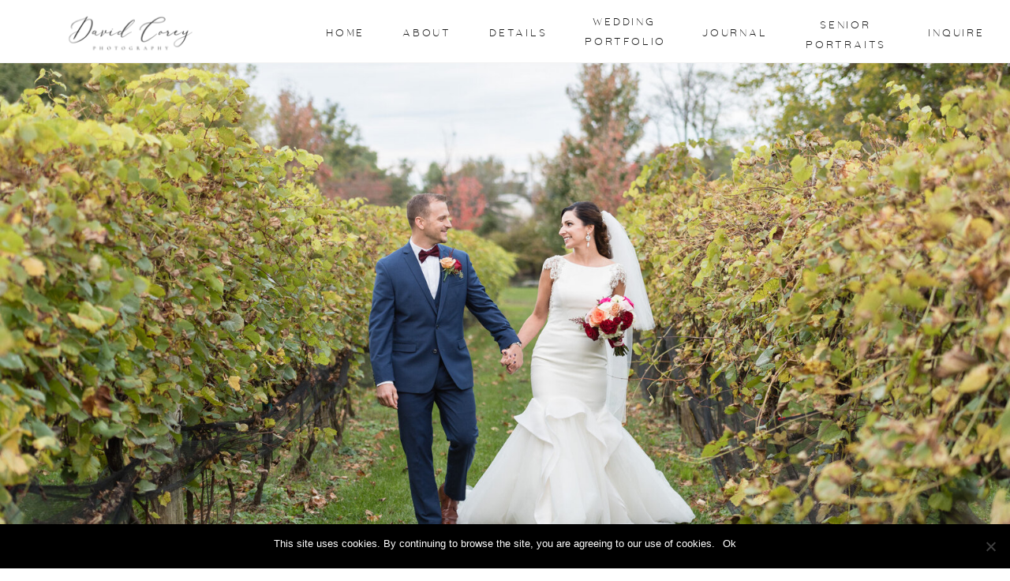

--- FILE ---
content_type: text/html; charset=UTF-8
request_url: https://www.davidcoreyphotography.com/tag/hale-farm-wedding/
body_size: 14569
content:
<!DOCTYPE html>
<html lang="en-US" class="d">
<head>
<link rel="stylesheet" type="text/css" href="//lib.showit.co/engine/2.4.0/showit.css" />
<meta name='robots' content='index, follow, max-image-preview:large, max-snippet:-1, max-video-preview:-1' />

	<!-- This site is optimized with the Yoast SEO plugin v24.6 - https://yoast.com/wordpress/plugins/seo/ -->
	<title>Hale Farm Wedding Archives | Akron Wedding Photographer | David Corey Photography | Canton &amp; Cleveland Wedding Photographers</title>
	<link rel="canonical" href="https://www.davidcoreyphotography.com/tag/hale-farm-wedding/" />
	<meta property="og:locale" content="en_US" />
	<meta property="og:type" content="article" />
	<meta property="og:title" content="Hale Farm Wedding Archives | Akron Wedding Photographer | David Corey Photography | Canton &amp; Cleveland Wedding Photographers" />
	<meta property="og:url" content="https://www.davidcoreyphotography.com/tag/hale-farm-wedding/" />
	<meta property="og:site_name" content="Akron Wedding Photographer | David Corey Photography | Canton &amp; Cleveland Wedding Photographers" />
	<meta name="twitter:card" content="summary_large_image" />
	<script type="application/ld+json" class="yoast-schema-graph">{"@context":"https://schema.org","@graph":[{"@type":"CollectionPage","@id":"https://www.davidcoreyphotography.com/tag/hale-farm-wedding/","url":"https://www.davidcoreyphotography.com/tag/hale-farm-wedding/","name":"Hale Farm Wedding Archives | Akron Wedding Photographer | David Corey Photography | Canton &amp; Cleveland Wedding Photographers","isPartOf":{"@id":"https://www.davidcoreyphotography.com/#website"},"primaryImageOfPage":{"@id":"https://www.davidcoreyphotography.com/tag/hale-farm-wedding/#primaryimage"},"image":{"@id":"https://www.davidcoreyphotography.com/tag/hale-farm-wedding/#primaryimage"},"thumbnailUrl":"https://www.davidcoreyphotography.com/wp-content/uploads/2016/12/DCP1136-cover-jpg.jpg","breadcrumb":{"@id":"https://www.davidcoreyphotography.com/tag/hale-farm-wedding/#breadcrumb"},"inLanguage":"en-US"},{"@type":"ImageObject","inLanguage":"en-US","@id":"https://www.davidcoreyphotography.com/tag/hale-farm-wedding/#primaryimage","url":"https://www.davidcoreyphotography.com/wp-content/uploads/2016/12/DCP1136-cover-jpg.jpg","contentUrl":"https://www.davidcoreyphotography.com/wp-content/uploads/2016/12/DCP1136-cover-jpg.jpg","width":434,"height":290,"caption":"Hale Farm Wedding"},{"@type":"BreadcrumbList","@id":"https://www.davidcoreyphotography.com/tag/hale-farm-wedding/#breadcrumb","itemListElement":[{"@type":"ListItem","position":1,"name":"Home","item":"https://www.davidcoreyphotography.com/"},{"@type":"ListItem","position":2,"name":"Hale Farm Wedding"}]},{"@type":"WebSite","@id":"https://www.davidcoreyphotography.com/#website","url":"https://www.davidcoreyphotography.com/","name":"Akron Wedding Photographer | David Corey Photography | Canton & Cleveland Wedding Photographers","description":"David Corey is a Professional Wedding &amp; Portrait Photographer located in Akron, Ohio.","publisher":{"@id":"https://www.davidcoreyphotography.com/#organization"},"potentialAction":[{"@type":"SearchAction","target":{"@type":"EntryPoint","urlTemplate":"https://www.davidcoreyphotography.com/?s={search_term_string}"},"query-input":{"@type":"PropertyValueSpecification","valueRequired":true,"valueName":"search_term_string"}}],"inLanguage":"en-US"},{"@type":"Organization","@id":"https://www.davidcoreyphotography.com/#organization","name":"Akron Wedding Photographer | David Corey Photography | Canton & Cleveland Wedding Photographers","url":"https://www.davidcoreyphotography.com/","logo":{"@type":"ImageObject","inLanguage":"en-US","@id":"https://www.davidcoreyphotography.com/#/schema/logo/image/","url":"https://www.davidcoreyphotography.com/wp-content/uploads/2025/06/David-Corey-Photography_High.jpg","contentUrl":"https://www.davidcoreyphotography.com/wp-content/uploads/2025/06/David-Corey-Photography_High.jpg","width":860,"height":861,"caption":"Akron Wedding Photographer | David Corey Photography | Canton & Cleveland Wedding Photographers"},"image":{"@id":"https://www.davidcoreyphotography.com/#/schema/logo/image/"},"sameAs":["https://www.facebook.com/DavidCoreyPhotography"]}]}</script>
	<!-- / Yoast SEO plugin. -->


<link rel="alternate" type="application/rss+xml" title="Akron Wedding Photographer | David Corey Photography | Canton &amp; Cleveland Wedding Photographers &raquo; Feed" href="https://www.davidcoreyphotography.com/feed/" />
<link rel="alternate" type="application/rss+xml" title="Akron Wedding Photographer | David Corey Photography | Canton &amp; Cleveland Wedding Photographers &raquo; Comments Feed" href="https://www.davidcoreyphotography.com/comments/feed/" />
<link rel="alternate" type="application/rss+xml" title="Akron Wedding Photographer | David Corey Photography | Canton &amp; Cleveland Wedding Photographers &raquo; Hale Farm Wedding Tag Feed" href="https://www.davidcoreyphotography.com/tag/hale-farm-wedding/feed/" />
<script type="text/javascript">
/* <![CDATA[ */
window._wpemojiSettings = {"baseUrl":"https:\/\/s.w.org\/images\/core\/emoji\/16.0.1\/72x72\/","ext":".png","svgUrl":"https:\/\/s.w.org\/images\/core\/emoji\/16.0.1\/svg\/","svgExt":".svg","source":{"concatemoji":"https:\/\/www.davidcoreyphotography.com\/wp-includes\/js\/wp-emoji-release.min.js?ver=6.8.3"}};
/*! This file is auto-generated */
!function(s,n){var o,i,e;function c(e){try{var t={supportTests:e,timestamp:(new Date).valueOf()};sessionStorage.setItem(o,JSON.stringify(t))}catch(e){}}function p(e,t,n){e.clearRect(0,0,e.canvas.width,e.canvas.height),e.fillText(t,0,0);var t=new Uint32Array(e.getImageData(0,0,e.canvas.width,e.canvas.height).data),a=(e.clearRect(0,0,e.canvas.width,e.canvas.height),e.fillText(n,0,0),new Uint32Array(e.getImageData(0,0,e.canvas.width,e.canvas.height).data));return t.every(function(e,t){return e===a[t]})}function u(e,t){e.clearRect(0,0,e.canvas.width,e.canvas.height),e.fillText(t,0,0);for(var n=e.getImageData(16,16,1,1),a=0;a<n.data.length;a++)if(0!==n.data[a])return!1;return!0}function f(e,t,n,a){switch(t){case"flag":return n(e,"\ud83c\udff3\ufe0f\u200d\u26a7\ufe0f","\ud83c\udff3\ufe0f\u200b\u26a7\ufe0f")?!1:!n(e,"\ud83c\udde8\ud83c\uddf6","\ud83c\udde8\u200b\ud83c\uddf6")&&!n(e,"\ud83c\udff4\udb40\udc67\udb40\udc62\udb40\udc65\udb40\udc6e\udb40\udc67\udb40\udc7f","\ud83c\udff4\u200b\udb40\udc67\u200b\udb40\udc62\u200b\udb40\udc65\u200b\udb40\udc6e\u200b\udb40\udc67\u200b\udb40\udc7f");case"emoji":return!a(e,"\ud83e\udedf")}return!1}function g(e,t,n,a){var r="undefined"!=typeof WorkerGlobalScope&&self instanceof WorkerGlobalScope?new OffscreenCanvas(300,150):s.createElement("canvas"),o=r.getContext("2d",{willReadFrequently:!0}),i=(o.textBaseline="top",o.font="600 32px Arial",{});return e.forEach(function(e){i[e]=t(o,e,n,a)}),i}function t(e){var t=s.createElement("script");t.src=e,t.defer=!0,s.head.appendChild(t)}"undefined"!=typeof Promise&&(o="wpEmojiSettingsSupports",i=["flag","emoji"],n.supports={everything:!0,everythingExceptFlag:!0},e=new Promise(function(e){s.addEventListener("DOMContentLoaded",e,{once:!0})}),new Promise(function(t){var n=function(){try{var e=JSON.parse(sessionStorage.getItem(o));if("object"==typeof e&&"number"==typeof e.timestamp&&(new Date).valueOf()<e.timestamp+604800&&"object"==typeof e.supportTests)return e.supportTests}catch(e){}return null}();if(!n){if("undefined"!=typeof Worker&&"undefined"!=typeof OffscreenCanvas&&"undefined"!=typeof URL&&URL.createObjectURL&&"undefined"!=typeof Blob)try{var e="postMessage("+g.toString()+"("+[JSON.stringify(i),f.toString(),p.toString(),u.toString()].join(",")+"));",a=new Blob([e],{type:"text/javascript"}),r=new Worker(URL.createObjectURL(a),{name:"wpTestEmojiSupports"});return void(r.onmessage=function(e){c(n=e.data),r.terminate(),t(n)})}catch(e){}c(n=g(i,f,p,u))}t(n)}).then(function(e){for(var t in e)n.supports[t]=e[t],n.supports.everything=n.supports.everything&&n.supports[t],"flag"!==t&&(n.supports.everythingExceptFlag=n.supports.everythingExceptFlag&&n.supports[t]);n.supports.everythingExceptFlag=n.supports.everythingExceptFlag&&!n.supports.flag,n.DOMReady=!1,n.readyCallback=function(){n.DOMReady=!0}}).then(function(){return e}).then(function(){var e;n.supports.everything||(n.readyCallback(),(e=n.source||{}).concatemoji?t(e.concatemoji):e.wpemoji&&e.twemoji&&(t(e.twemoji),t(e.wpemoji)))}))}((window,document),window._wpemojiSettings);
/* ]]> */
</script>
<style id='wp-emoji-styles-inline-css' type='text/css'>

	img.wp-smiley, img.emoji {
		display: inline !important;
		border: none !important;
		box-shadow: none !important;
		height: 1em !important;
		width: 1em !important;
		margin: 0 0.07em !important;
		vertical-align: -0.1em !important;
		background: none !important;
		padding: 0 !important;
	}
</style>
<link rel='stylesheet' id='wp-block-library-css' href='https://www.davidcoreyphotography.com/wp-includes/css/dist/block-library/style.min.css?ver=6.8.3' type='text/css' media='all' />
<style id='classic-theme-styles-inline-css' type='text/css'>
/*! This file is auto-generated */
.wp-block-button__link{color:#fff;background-color:#32373c;border-radius:9999px;box-shadow:none;text-decoration:none;padding:calc(.667em + 2px) calc(1.333em + 2px);font-size:1.125em}.wp-block-file__button{background:#32373c;color:#fff;text-decoration:none}
</style>
<style id='global-styles-inline-css' type='text/css'>
:root{--wp--preset--aspect-ratio--square: 1;--wp--preset--aspect-ratio--4-3: 4/3;--wp--preset--aspect-ratio--3-4: 3/4;--wp--preset--aspect-ratio--3-2: 3/2;--wp--preset--aspect-ratio--2-3: 2/3;--wp--preset--aspect-ratio--16-9: 16/9;--wp--preset--aspect-ratio--9-16: 9/16;--wp--preset--color--black: #000000;--wp--preset--color--cyan-bluish-gray: #abb8c3;--wp--preset--color--white: #ffffff;--wp--preset--color--pale-pink: #f78da7;--wp--preset--color--vivid-red: #cf2e2e;--wp--preset--color--luminous-vivid-orange: #ff6900;--wp--preset--color--luminous-vivid-amber: #fcb900;--wp--preset--color--light-green-cyan: #7bdcb5;--wp--preset--color--vivid-green-cyan: #00d084;--wp--preset--color--pale-cyan-blue: #8ed1fc;--wp--preset--color--vivid-cyan-blue: #0693e3;--wp--preset--color--vivid-purple: #9b51e0;--wp--preset--gradient--vivid-cyan-blue-to-vivid-purple: linear-gradient(135deg,rgba(6,147,227,1) 0%,rgb(155,81,224) 100%);--wp--preset--gradient--light-green-cyan-to-vivid-green-cyan: linear-gradient(135deg,rgb(122,220,180) 0%,rgb(0,208,130) 100%);--wp--preset--gradient--luminous-vivid-amber-to-luminous-vivid-orange: linear-gradient(135deg,rgba(252,185,0,1) 0%,rgba(255,105,0,1) 100%);--wp--preset--gradient--luminous-vivid-orange-to-vivid-red: linear-gradient(135deg,rgba(255,105,0,1) 0%,rgb(207,46,46) 100%);--wp--preset--gradient--very-light-gray-to-cyan-bluish-gray: linear-gradient(135deg,rgb(238,238,238) 0%,rgb(169,184,195) 100%);--wp--preset--gradient--cool-to-warm-spectrum: linear-gradient(135deg,rgb(74,234,220) 0%,rgb(151,120,209) 20%,rgb(207,42,186) 40%,rgb(238,44,130) 60%,rgb(251,105,98) 80%,rgb(254,248,76) 100%);--wp--preset--gradient--blush-light-purple: linear-gradient(135deg,rgb(255,206,236) 0%,rgb(152,150,240) 100%);--wp--preset--gradient--blush-bordeaux: linear-gradient(135deg,rgb(254,205,165) 0%,rgb(254,45,45) 50%,rgb(107,0,62) 100%);--wp--preset--gradient--luminous-dusk: linear-gradient(135deg,rgb(255,203,112) 0%,rgb(199,81,192) 50%,rgb(65,88,208) 100%);--wp--preset--gradient--pale-ocean: linear-gradient(135deg,rgb(255,245,203) 0%,rgb(182,227,212) 50%,rgb(51,167,181) 100%);--wp--preset--gradient--electric-grass: linear-gradient(135deg,rgb(202,248,128) 0%,rgb(113,206,126) 100%);--wp--preset--gradient--midnight: linear-gradient(135deg,rgb(2,3,129) 0%,rgb(40,116,252) 100%);--wp--preset--font-size--small: 13px;--wp--preset--font-size--medium: 20px;--wp--preset--font-size--large: 36px;--wp--preset--font-size--x-large: 42px;--wp--preset--spacing--20: 0.44rem;--wp--preset--spacing--30: 0.67rem;--wp--preset--spacing--40: 1rem;--wp--preset--spacing--50: 1.5rem;--wp--preset--spacing--60: 2.25rem;--wp--preset--spacing--70: 3.38rem;--wp--preset--spacing--80: 5.06rem;--wp--preset--shadow--natural: 6px 6px 9px rgba(0, 0, 0, 0.2);--wp--preset--shadow--deep: 12px 12px 50px rgba(0, 0, 0, 0.4);--wp--preset--shadow--sharp: 6px 6px 0px rgba(0, 0, 0, 0.2);--wp--preset--shadow--outlined: 6px 6px 0px -3px rgba(255, 255, 255, 1), 6px 6px rgba(0, 0, 0, 1);--wp--preset--shadow--crisp: 6px 6px 0px rgba(0, 0, 0, 1);}:where(.is-layout-flex){gap: 0.5em;}:where(.is-layout-grid){gap: 0.5em;}body .is-layout-flex{display: flex;}.is-layout-flex{flex-wrap: wrap;align-items: center;}.is-layout-flex > :is(*, div){margin: 0;}body .is-layout-grid{display: grid;}.is-layout-grid > :is(*, div){margin: 0;}:where(.wp-block-columns.is-layout-flex){gap: 2em;}:where(.wp-block-columns.is-layout-grid){gap: 2em;}:where(.wp-block-post-template.is-layout-flex){gap: 1.25em;}:where(.wp-block-post-template.is-layout-grid){gap: 1.25em;}.has-black-color{color: var(--wp--preset--color--black) !important;}.has-cyan-bluish-gray-color{color: var(--wp--preset--color--cyan-bluish-gray) !important;}.has-white-color{color: var(--wp--preset--color--white) !important;}.has-pale-pink-color{color: var(--wp--preset--color--pale-pink) !important;}.has-vivid-red-color{color: var(--wp--preset--color--vivid-red) !important;}.has-luminous-vivid-orange-color{color: var(--wp--preset--color--luminous-vivid-orange) !important;}.has-luminous-vivid-amber-color{color: var(--wp--preset--color--luminous-vivid-amber) !important;}.has-light-green-cyan-color{color: var(--wp--preset--color--light-green-cyan) !important;}.has-vivid-green-cyan-color{color: var(--wp--preset--color--vivid-green-cyan) !important;}.has-pale-cyan-blue-color{color: var(--wp--preset--color--pale-cyan-blue) !important;}.has-vivid-cyan-blue-color{color: var(--wp--preset--color--vivid-cyan-blue) !important;}.has-vivid-purple-color{color: var(--wp--preset--color--vivid-purple) !important;}.has-black-background-color{background-color: var(--wp--preset--color--black) !important;}.has-cyan-bluish-gray-background-color{background-color: var(--wp--preset--color--cyan-bluish-gray) !important;}.has-white-background-color{background-color: var(--wp--preset--color--white) !important;}.has-pale-pink-background-color{background-color: var(--wp--preset--color--pale-pink) !important;}.has-vivid-red-background-color{background-color: var(--wp--preset--color--vivid-red) !important;}.has-luminous-vivid-orange-background-color{background-color: var(--wp--preset--color--luminous-vivid-orange) !important;}.has-luminous-vivid-amber-background-color{background-color: var(--wp--preset--color--luminous-vivid-amber) !important;}.has-light-green-cyan-background-color{background-color: var(--wp--preset--color--light-green-cyan) !important;}.has-vivid-green-cyan-background-color{background-color: var(--wp--preset--color--vivid-green-cyan) !important;}.has-pale-cyan-blue-background-color{background-color: var(--wp--preset--color--pale-cyan-blue) !important;}.has-vivid-cyan-blue-background-color{background-color: var(--wp--preset--color--vivid-cyan-blue) !important;}.has-vivid-purple-background-color{background-color: var(--wp--preset--color--vivid-purple) !important;}.has-black-border-color{border-color: var(--wp--preset--color--black) !important;}.has-cyan-bluish-gray-border-color{border-color: var(--wp--preset--color--cyan-bluish-gray) !important;}.has-white-border-color{border-color: var(--wp--preset--color--white) !important;}.has-pale-pink-border-color{border-color: var(--wp--preset--color--pale-pink) !important;}.has-vivid-red-border-color{border-color: var(--wp--preset--color--vivid-red) !important;}.has-luminous-vivid-orange-border-color{border-color: var(--wp--preset--color--luminous-vivid-orange) !important;}.has-luminous-vivid-amber-border-color{border-color: var(--wp--preset--color--luminous-vivid-amber) !important;}.has-light-green-cyan-border-color{border-color: var(--wp--preset--color--light-green-cyan) !important;}.has-vivid-green-cyan-border-color{border-color: var(--wp--preset--color--vivid-green-cyan) !important;}.has-pale-cyan-blue-border-color{border-color: var(--wp--preset--color--pale-cyan-blue) !important;}.has-vivid-cyan-blue-border-color{border-color: var(--wp--preset--color--vivid-cyan-blue) !important;}.has-vivid-purple-border-color{border-color: var(--wp--preset--color--vivid-purple) !important;}.has-vivid-cyan-blue-to-vivid-purple-gradient-background{background: var(--wp--preset--gradient--vivid-cyan-blue-to-vivid-purple) !important;}.has-light-green-cyan-to-vivid-green-cyan-gradient-background{background: var(--wp--preset--gradient--light-green-cyan-to-vivid-green-cyan) !important;}.has-luminous-vivid-amber-to-luminous-vivid-orange-gradient-background{background: var(--wp--preset--gradient--luminous-vivid-amber-to-luminous-vivid-orange) !important;}.has-luminous-vivid-orange-to-vivid-red-gradient-background{background: var(--wp--preset--gradient--luminous-vivid-orange-to-vivid-red) !important;}.has-very-light-gray-to-cyan-bluish-gray-gradient-background{background: var(--wp--preset--gradient--very-light-gray-to-cyan-bluish-gray) !important;}.has-cool-to-warm-spectrum-gradient-background{background: var(--wp--preset--gradient--cool-to-warm-spectrum) !important;}.has-blush-light-purple-gradient-background{background: var(--wp--preset--gradient--blush-light-purple) !important;}.has-blush-bordeaux-gradient-background{background: var(--wp--preset--gradient--blush-bordeaux) !important;}.has-luminous-dusk-gradient-background{background: var(--wp--preset--gradient--luminous-dusk) !important;}.has-pale-ocean-gradient-background{background: var(--wp--preset--gradient--pale-ocean) !important;}.has-electric-grass-gradient-background{background: var(--wp--preset--gradient--electric-grass) !important;}.has-midnight-gradient-background{background: var(--wp--preset--gradient--midnight) !important;}.has-small-font-size{font-size: var(--wp--preset--font-size--small) !important;}.has-medium-font-size{font-size: var(--wp--preset--font-size--medium) !important;}.has-large-font-size{font-size: var(--wp--preset--font-size--large) !important;}.has-x-large-font-size{font-size: var(--wp--preset--font-size--x-large) !important;}
:where(.wp-block-post-template.is-layout-flex){gap: 1.25em;}:where(.wp-block-post-template.is-layout-grid){gap: 1.25em;}
:where(.wp-block-columns.is-layout-flex){gap: 2em;}:where(.wp-block-columns.is-layout-grid){gap: 2em;}
:root :where(.wp-block-pullquote){font-size: 1.5em;line-height: 1.6;}
</style>
<link rel='stylesheet' id='cookie-notice-front-css' href='https://www.davidcoreyphotography.com/wp-content/plugins/cookie-notice/css/front.min.css?ver=2.5.5' type='text/css' media='all' />
<style id='akismet-widget-style-inline-css' type='text/css'>

			.a-stats {
				--akismet-color-mid-green: #357b49;
				--akismet-color-white: #fff;
				--akismet-color-light-grey: #f6f7f7;

				max-width: 350px;
				width: auto;
			}

			.a-stats * {
				all: unset;
				box-sizing: border-box;
			}

			.a-stats strong {
				font-weight: 600;
			}

			.a-stats a.a-stats__link,
			.a-stats a.a-stats__link:visited,
			.a-stats a.a-stats__link:active {
				background: var(--akismet-color-mid-green);
				border: none;
				box-shadow: none;
				border-radius: 8px;
				color: var(--akismet-color-white);
				cursor: pointer;
				display: block;
				font-family: -apple-system, BlinkMacSystemFont, 'Segoe UI', 'Roboto', 'Oxygen-Sans', 'Ubuntu', 'Cantarell', 'Helvetica Neue', sans-serif;
				font-weight: 500;
				padding: 12px;
				text-align: center;
				text-decoration: none;
				transition: all 0.2s ease;
			}

			/* Extra specificity to deal with TwentyTwentyOne focus style */
			.widget .a-stats a.a-stats__link:focus {
				background: var(--akismet-color-mid-green);
				color: var(--akismet-color-white);
				text-decoration: none;
			}

			.a-stats a.a-stats__link:hover {
				filter: brightness(110%);
				box-shadow: 0 4px 12px rgba(0, 0, 0, 0.06), 0 0 2px rgba(0, 0, 0, 0.16);
			}

			.a-stats .count {
				color: var(--akismet-color-white);
				display: block;
				font-size: 1.5em;
				line-height: 1.4;
				padding: 0 13px;
				white-space: nowrap;
			}
		
</style>
<link rel='stylesheet' id='pub-style-css' href='https://www.davidcoreyphotography.com/wp-content/themes/showit/pubs/izgvh4sesqmfy7afpvyetg/20250716033654Sv73bzy/assets/pub.css?ver=1752637020' type='text/css' media='all' />
<script type="text/javascript" src="https://www.davidcoreyphotography.com/wp-includes/js/jquery/jquery.min.js?ver=3.7.1" id="jquery-core-js"></script>
<script type="text/javascript" id="jquery-core-js-after">
/* <![CDATA[ */
$ = jQuery;
/* ]]> */
</script>
<script type="text/javascript" src="https://www.davidcoreyphotography.com/wp-includes/js/jquery/jquery-migrate.min.js?ver=3.4.1" id="jquery-migrate-js"></script>
<script type="text/javascript" src="https://www.davidcoreyphotography.com/wp-content/plugins/disable-right-click-images/script.js?ver=1.0.1" id="disablerightclickimages-js"></script>
<script type="text/javascript" id="cookie-notice-front-js-before">
/* <![CDATA[ */
var cnArgs = {"ajaxUrl":"https:\/\/www.davidcoreyphotography.com\/wp-admin\/admin-ajax.php","nonce":"8ca072762f","hideEffect":"fade","position":"bottom","onScroll":false,"onScrollOffset":100,"onClick":false,"cookieName":"cookie_notice_accepted","cookieTime":2592000,"cookieTimeRejected":2592000,"globalCookie":false,"redirection":false,"cache":true,"revokeCookies":false,"revokeCookiesOpt":"automatic"};
/* ]]> */
</script>
<script type="text/javascript" src="https://www.davidcoreyphotography.com/wp-content/plugins/cookie-notice/js/front.min.js?ver=2.5.5" id="cookie-notice-front-js"></script>
<script type="text/javascript" src="https://www.davidcoreyphotography.com/wp-content/themes/showit/pubs/izgvh4sesqmfy7afpvyetg/20250716033654Sv73bzy/assets/pub.js?ver=1752637020" id="pub-script-js"></script>
<link rel="https://api.w.org/" href="https://www.davidcoreyphotography.com/wp-json/" /><link rel="alternate" title="JSON" type="application/json" href="https://www.davidcoreyphotography.com/wp-json/wp/v2/tags/247" /><link rel="EditURI" type="application/rsd+xml" title="RSD" href="https://www.davidcoreyphotography.com/xmlrpc.php?rsd" />

<meta charset="UTF-8" />
<meta name="viewport" content="width=device-width, initial-scale=1" />
<link rel="icon" type="image/png" href="//static.showit.co/200/kzL8t1lqSeqi0PR9xtlZuQ/131835/david_corey_photography_dc.png" />
<link rel="preconnect" href="https://static.showit.co" />

<link rel="preconnect" href="https://fonts.googleapis.com">
<link rel="preconnect" href="https://fonts.gstatic.com" crossorigin>
<link href="https://fonts.googleapis.com/css?family=Nunito+Sans:200" rel="stylesheet" type="text/css"/>
<style>
@font-face{font-family:Athena Light;src:url('//static.showit.co/file/cQlj-x1ITvSUhxm9pC_gGA/shared/athena-light-webfont.woff');}
@font-face{font-family:Goldenbook;src:url('//static.showit.co/file/4ZjrU_SVTj6ocZD3r7ehLQ/shared/goldenbook_light-webfont.woff');}
</style>
<script id="init_data" type="application/json">
{"mobile":{"w":320},"desktop":{"w":1200,"defaultTrIn":{"type":"fade"},"defaultTrOut":{"type":"fade"},"bgFillType":"color","bgColor":"#000000:0"},"sid":"izgvh4sesqmfy7afpvyetg","break":768,"assetURL":"//static.showit.co","contactFormId":"131835/256176","cfAction":"aHR0cHM6Ly9jbGllbnRzZXJ2aWNlLnNob3dpdC5jby9jb250YWN0Zm9ybQ==","sgAction":"aHR0cHM6Ly9jbGllbnRzZXJ2aWNlLnNob3dpdC5jby9zb2NpYWxncmlk","blockData":[{"slug":"header","visible":"a","states":[],"d":{"h":80,"w":1200,"locking":{"scrollOffset":1,"side":"st"},"bgFillType":"color","bgColor":"colors-6","bgMediaType":"none"},"m":{"h":70,"w":320,"locking":{"scrollOffset":1},"bgFillType":"color","bgColor":"colors-7","bgMediaType":"none"}},{"slug":"blog-cover-photo","visible":"a","states":[],"d":{"h":700,"w":1200,"aav":4,"stateTrIn":{"type":"none"},"stateTrOut":{"type":"none"},"bgFillType":"color","bgColor":"#000000:0","bgMediaType":"image","bgImage":{"key":"MPun6isnS7aSdotLGj29JA/131835/gervasi-canton-wedding-16.jpg","aspect_ratio":1.4979,"title":"Gervasi-Canton-Wedding-16","type":"asset"},"bgOpacity":100,"bgPos":"cm","bgScale":"cover","bgScroll":"p"},"m":{"h":199,"w":320,"aav":4,"bgFillType":"color","bgColor":"colors-7","bgMediaType":"image","bgImage":{"key":"MPun6isnS7aSdotLGj29JA/131835/gervasi-canton-wedding-16.jpg","aspect_ratio":1.4979,"title":"Gervasi-Canton-Wedding-16","type":"asset"},"bgOpacity":100,"bgPos":"cm","bgScale":"cover","bgScroll":"p"}},{"slug":"intro","visible":"d","states":[],"d":{"h":194,"w":1200,"bgFillType":"color","bgColor":"colors-5","bgMediaType":"none"},"m":{"h":165,"w":320,"bgFillType":"color","bgColor":"colors-5","bgMediaType":"none"}},{"slug":"post-layout-1","visible":"a","states":[{"d":{"bgFillType":"color","bgColor":"#000000:0","bgMediaType":"none"},"m":{"bgFillType":"color","bgColor":"#000000:0","bgMediaType":"none"},"slug":"view-1"},{"d":{"bgFillType":"color","bgColor":"#000000:0","bgMediaType":"none"},"m":{"bgFillType":"color","bgColor":"#000000:0","bgMediaType":"none"},"slug":"view-2"},{"d":{"bgFillType":"color","bgColor":"#000000:0","bgMediaType":"none"},"m":{"bgFillType":"color","bgColor":"#000000:0","bgMediaType":"none"},"slug":"view-3"}],"d":{"h":601,"w":1200,"locking":{"offset":100},"nature":"dH","bgFillType":"color","bgColor":"colors-5","bgMediaType":"none"},"m":{"h":951,"w":320,"nature":"dH","bgFillType":"color","bgColor":"colors-5","bgMediaType":"none"},"stateTrans":[{},{},{}]},{"slug":"end-post-loop","visible":"a","states":[],"d":{"h":1,"w":1200,"bgFillType":"color","bgColor":"colors-5","bgMediaType":"none"},"m":{"h":1,"w":320,"bgFillType":"color","bgColor":"colors-5","bgMediaType":"none"}},{"slug":"pagination","visible":"a","states":[],"d":{"h":125,"w":1200,"nature":"dH","bgFillType":"color","bgColor":"colors-5","bgMediaType":"none"},"m":{"h":83,"w":320,"nature":"dH","bgFillType":"color","bgColor":"colors-5","bgMediaType":"none"}},{"slug":"footer","visible":"a","states":[],"d":{"h":583,"w":1200,"bgFillType":"color","bgColor":"colors-7","bgMediaType":"none"},"m":{"h":765,"w":320,"bgFillType":"color","bgColor":"colors-7","bgMediaType":"none"}},{"slug":"mobile-nav","visible":"m","states":[],"d":{"h":200,"w":1200,"bgFillType":"color","bgColor":"colors-7","bgMediaType":"none"},"m":{"h":396,"w":320,"locking":{"side":"t"},"nature":"wH","bgFillType":"color","bgColor":"colors-7","bgMediaType":"none"}}],"elementData":[{"type":"simple","visible":"a","id":"header_0","blockId":"header","m":{"x":-2,"y":69,"w":325,"h":1,"a":0},"d":{"x":0,"y":79,"w":1200,"h":1,"a":0,"lockH":"s"}},{"type":"text","visible":"d","id":"header_1","blockId":"header","m":{"x":103,"y":20,"w":113.39999999999999,"h":21,"a":0},"d":{"x":1092,"y":29,"w":80,"h":23,"a":0,"lockH":"r"}},{"type":"text","visible":"d","id":"header_2","blockId":"header","m":{"x":103,"y":20,"w":113.39999999999999,"h":21,"a":0},"d":{"x":810,"y":29,"w":81,"h":23,"a":0,"lockH":"r"}},{"type":"text","visible":"d","id":"header_3","blockId":"header","m":{"x":103,"y":20,"w":113.39999999999999,"h":21,"a":0},"d":{"x":941,"y":19,"w":101,"h":43,"a":0,"lockH":"r"}},{"type":"text","visible":"d","id":"header_4","blockId":"header","m":{"x":113,"y":30,"w":113.39999999999999,"h":21,"a":0},"d":{"x":661,"y":15,"w":100,"h":51,"a":0,"lockH":"r"}},{"type":"text","visible":"d","id":"header_5","blockId":"header","m":{"x":103,"y":20,"w":113.39999999999999,"h":21,"a":0},"d":{"x":540,"y":29,"w":71,"h":23,"a":0,"lockH":"r"}},{"type":"text","visible":"d","id":"header_6","blockId":"header","m":{"x":103,"y":20,"w":113.39999999999999,"h":21,"a":0},"d":{"x":430,"y":29,"w":60,"h":23,"a":0,"lockH":"r"}},{"type":"text","visible":"d","id":"header_7","blockId":"header","m":{"x":103,"y":20,"w":113.39999999999999,"h":21,"a":0},"d":{"x":333,"y":29,"w":47,"h":23,"a":0,"lockH":"r"}},{"type":"icon","visible":"m","id":"header_8","blockId":"header","m":{"x":276,"y":25,"w":20,"h":20,"a":0},"d":{"x":1161,"y":37,"w":35,"h":35,"a":0},"pc":[{"type":"show","block":"mobile-nav"}]},{"type":"graphic","visible":"a","id":"header_9","blockId":"header","m":{"x":72,"y":14,"w":176,"h":49,"a":0},"d":{"x":70,"y":16,"w":194,"h":56,"a":0,"lockH":"l"},"c":{"key":"sbNbMINQSW2mSzI2SsevSQ/131835/david_corey_photography_3.png","aspect_ratio":2.875}},{"type":"simple","visible":"a","id":"intro_7","blockId":"intro","m":{"x":85,"y":154,"w":150,"h":1,"a":0},"d":{"x":500,"y":176,"w":200,"h":1,"a":0}},{"type":"text","visible":"a","id":"intro_8","blockId":"intro","m":{"x":27,"y":106,"w":267,"h":27,"a":0},"d":{"x":299,"y":120,"w":602,"h":27,"a":0}},{"type":"text","visible":"a","id":"intro_9","blockId":"intro","m":{"x":24,"y":70,"w":272,"h":26,"a":0},"d":{"x":221,"y":63,"w":758,"h":52,"a":0}},{"type":"simple","visible":"a","id":"intro_10","blockId":"intro","m":{"x":160,"y":0,"w":1,"h":62,"a":0},"d":{"x":600,"y":0,"w":1,"h":57,"a":0}},{"type":"text","visible":"a","id":"post-layout-1_view-1_0","blockId":"post-layout-1","m":{"x":37,"y":422,"w":244,"h":69,"a":0},"d":{"x":130,"y":494,"w":258,"h":72,"a":0}},{"type":"text","visible":"a","id":"post-layout-1_view-1_1","blockId":"post-layout-1","m":{"x":35,"y":395,"w":250,"h":19,"a":0},"d":{"x":125,"y":460,"w":269,"h":23,"a":0}},{"type":"graphic","visible":"a","id":"post-layout-1_view-1_2","blockId":"post-layout-1","m":{"x":37,"y":40,"w":246,"h":344,"a":0,"gs":{"p":105}},"d":{"x":125,"y":87,"w":269,"h":359,"a":0,"gs":{"t":"cover","p":105}},"c":{"key":"C_0vlOLGSnmPZhk08MH43w/131835/beautiful-summer-vineyard-wedding-19.jpg","aspect_ratio":0.66743}},{"type":"text","visible":"a","id":"post-layout-1_view-2_0","blockId":"post-layout-1","m":{"x":37,"y":888,"w":244,"h":69,"a":0},"d":{"x":471,"y":494,"w":258,"h":72,"a":0}},{"type":"text","visible":"a","id":"post-layout-1_view-2_1","blockId":"post-layout-1","m":{"x":35,"y":860,"w":250,"h":19,"a":0},"d":{"x":466,"y":460,"w":269,"h":23,"a":0}},{"type":"graphic","visible":"a","id":"post-layout-1_view-2_2","blockId":"post-layout-1","m":{"x":37,"y":505,"w":246,"h":344,"a":0,"gs":{"p":105}},"d":{"x":466,"y":87,"w":269,"h":359,"a":0,"gs":{"t":"cover","p":105}},"c":{"key":"Ol-9a40hSPCUUwzrIA43sQ/shared/am27.jpg","aspect_ratio":0.73597}},{"type":"text","visible":"a","id":"post-layout-1_view-3_0","blockId":"post-layout-1","m":{"x":37,"y":1362,"w":244,"h":69,"a":0},"d":{"x":811,"y":494,"w":258,"h":72,"a":0}},{"type":"text","visible":"a","id":"post-layout-1_view-3_1","blockId":"post-layout-1","m":{"x":35,"y":1333,"w":250,"h":19,"a":0},"d":{"x":806,"y":460,"w":269,"h":23,"a":0}},{"type":"graphic","visible":"a","id":"post-layout-1_view-3_2","blockId":"post-layout-1","m":{"x":37,"y":978,"w":246,"h":344,"a":0,"gs":{"p":105}},"d":{"x":806,"y":87,"w":269,"h":359,"a":0,"gs":{"t":"cover","p":105}},"c":{"key":"Ol-9a40hSPCUUwzrIA43sQ/shared/am27.jpg","aspect_ratio":0.73597}},{"type":"text","visible":"a","id":"pagination_0","blockId":"pagination","m":{"x":177,"y":29,"w":123,"h":26,"a":0},"d":{"x":644,"y":32,"w":495.02,"h":29.002,"a":0}},{"type":"text","visible":"a","id":"pagination_1","blockId":"pagination","m":{"x":20,"y":29,"w":142,"h":22,"a":0},"d":{"x":50,"y":34,"w":527.021,"h":29.022,"a":0}},{"type":"simple","visible":"a","id":"footer_0","blockId":"footer","m":{"x":-1,"y":706,"w":323,"h":59,"a":0},"d":{"x":-1,"y":532,"w":1202,"h":52,"a":0,"lockH":"s"}},{"type":"text","visible":"a","id":"footer_1","blockId":"footer","m":{"x":12,"y":717,"w":297,"h":38,"a":0},"d":{"x":285,"y":550,"w":630,"h":22,"a":0}},{"type":"graphic","visible":"d","id":"footer_2","blockId":"footer","m":{"x":254,"y":416,"w":28,"h":37,"a":0},"d":{"x":950,"y":177,"w":200,"h":200,"a":0,"gs":{"s":0}},"c":{"key":"yUzYl0D9QPmwqgO7OWfhMw/131835/stan-hywet-wedding-photographer-2.jpg","aspect_ratio":0.6676}},{"type":"graphic","visible":"d","id":"footer_3","blockId":"footer","m":{"x":254,"y":416,"w":28,"h":37,"a":0},"d":{"x":725,"y":177,"w":200,"h":200,"a":0,"gs":{"s":70,"t":"cover"}},"c":{"key":"wUB8rYtfSdCufzsv79ojzQ/131835/beautiful-summer-vineyard-wedding-48.jpg","aspect_ratio":0.66743}},{"type":"graphic","visible":"a","id":"footer_4","blockId":"footer","m":{"x":213,"y":396,"w":97,"h":97,"a":0},"d":{"x":500,"y":177,"w":200,"h":200,"a":0,"gs":{"s":100,"t":"zoom"}},"c":{"key":"ZOADNgiuSy-cGrVG8PwXUQ/131835/beautiful-summer-vineyard-wedding-23.jpg","aspect_ratio":0.66743}},{"type":"graphic","visible":"a","id":"footer_5","blockId":"footer","m":{"x":112,"y":396,"w":97,"h":97,"a":0},"d":{"x":275,"y":177,"w":200,"h":200,"a":0,"gs":{"s":70}},"c":{"key":"fJ3-PwIHS-6UXH3L8B32ug/131835/beautiful-summer-vineyard-wedding-44.jpg","aspect_ratio":0.66743}},{"type":"graphic","visible":"a","id":"footer_6","blockId":"footer","m":{"x":9,"y":396,"w":97,"h":97,"a":0},"d":{"x":50,"y":177,"w":200,"h":200,"a":0,"gs":{"s":30}},"c":{"key":"rn1lR76GS8amGq3iwMzWTQ/131835/beautiful-summer-vineyard-wedding-14.jpg","aspect_ratio":0.66743}},{"type":"text","visible":"a","id":"footer_8","blockId":"footer","m":{"x":100,"y":131,"w":126,"h":21,"a":0},"d":{"x":792,"y":46,"w":76,"h":24,"a":0}},{"type":"text","visible":"a","id":"footer_9","blockId":"footer","m":{"x":100,"y":314,"w":126,"h":22,"a":0},"d":{"x":940,"y":46,"w":86,"h":24,"a":0}},{"type":"text","visible":"a","id":"footer_10","blockId":"footer","m":{"x":74,"y":347,"w":178,"h":21,"a":0},"d":{"x":792,"y":104,"w":178,"h":24,"a":0}},{"type":"text","visible":"a","id":"footer_11","blockId":"footer","m":{"x":66,"y":279,"w":184,"h":21,"a":0},"d":{"x":527,"y":103,"w":193,"h":24,"a":0}},{"type":"text","visible":"a","id":"footer_12","blockId":"footer","m":{"x":97,"y":237,"w":126,"h":21,"a":0},"d":{"x":998,"y":177,"w":127,"h":24,"a":0}},{"type":"text","visible":"a","id":"footer_13","blockId":"footer","m":{"x":98,"y":199,"w":126,"h":21,"a":0},"d":{"x":654,"y":46,"w":66,"h":24,"a":0}},{"type":"text","visible":"a","id":"footer_14","blockId":"footer","m":{"x":100,"y":165,"w":126,"h":21,"a":0},"d":{"x":530,"y":46,"w":52,"h":24,"a":0}},{"type":"icon","visible":"a","id":"footer_15","blockId":"footer","m":{"x":250,"y":518,"w":18,"h":18,"a":0},"d":{"x":109,"y":56,"w":25,"h":25,"a":0}},{"type":"icon","visible":"a","id":"footer_16","blockId":"footer","m":{"x":179,"y":518,"w":18,"h":18,"a":0},"d":{"x":50,"y":56,"w":25,"h":25,"a":0}},{"type":"icon","visible":"a","id":"footer_17","blockId":"footer","m":{"x":112,"y":518,"w":18,"h":18,"a":0},"d":{"x":109,"y":115,"w":25,"h":25,"a":0}},{"type":"icon","visible":"a","id":"footer_18","blockId":"footer","m":{"x":53,"y":518,"w":18,"h":18,"a":0},"d":{"x":50,"y":115,"w":25,"h":25,"a":0}},{"type":"text","visible":"a","id":"footer_19","blockId":"footer","m":{"x":12,"y":549,"w":298,"h":90,"a":0},"d":{"x":50,"y":399,"w":1100,"h":33,"a":0}},{"type":"text","visible":"a","id":"footer_20","blockId":"footer","m":{"x":9,"y":647,"w":303,"h":51,"a":0},"d":{"x":356,"y":453,"w":488,"h":62,"a":0}},{"type":"graphic","visible":"a","id":"footer_21","blockId":"footer","m":{"x":71,"y":13,"w":179,"h":128,"a":0},"d":{"x":227,"y":13,"w":225,"h":161,"a":0},"c":{"key":"51fk9MrtQA2xPYRk32ZxZg/131835/david_corey_photography_2.png","aspect_ratio":1.39868}},{"type":"text","visible":"a","id":"mobile-nav_2","blockId":"mobile-nav","m":{"x":48,"y":289,"w":224,"h":21,"a":0},"d":{"x":82,"y":242,"w":124,"h":23,"a":0,"lockH":"l"},"pc":[{"type":"hide","block":"mobile-nav"}]},{"type":"text","visible":"a","id":"mobile-nav_3","blockId":"mobile-nav","m":{"x":57,"y":332,"w":209,"h":21,"a":0},"d":{"x":92,"y":252,"w":124,"h":23,"a":0,"lockH":"l"},"pc":[{"type":"hide","block":"mobile-nav"}]},{"type":"text","visible":"a","id":"mobile-nav_4","blockId":"mobile-nav","m":{"x":105,"y":245,"w":113,"h":21,"a":0},"d":{"x":72,"y":197,"w":124,"h":23,"a":0,"lockH":"l"},"pc":[{"type":"hide","block":"mobile-nav"}]},{"type":"text","visible":"a","id":"mobile-nav_5","blockId":"mobile-nav","m":{"x":52,"y":202,"w":218,"h":21,"a":0},"d":{"x":72,"y":162,"w":124,"h":23,"a":0,"lockH":"l"},"pc":[{"type":"hide","block":"mobile-nav"}]},{"type":"text","visible":"a","id":"mobile-nav_6","blockId":"mobile-nav","m":{"x":105,"y":159,"w":113,"h":21,"a":0},"d":{"x":72,"y":128,"w":124,"h":23,"a":0,"lockH":"l"},"pc":[{"type":"hide","block":"mobile-nav"}]},{"type":"text","visible":"a","id":"mobile-nav_7","blockId":"mobile-nav","m":{"x":104,"y":115,"w":113,"h":21,"a":0},"d":{"x":72,"y":93,"w":124,"h":23,"a":0,"lockH":"l"},"pc":[{"type":"hide","block":"mobile-nav"}]},{"type":"text","visible":"a","id":"mobile-nav_8","blockId":"mobile-nav","m":{"x":104,"y":72,"w":113,"h":21,"a":0},"d":{"x":72,"y":58,"w":124,"h":23,"a":0,"lockH":"l"},"pc":[{"type":"hide","block":"mobile-nav"}]},{"type":"icon","visible":"m","id":"mobile-nav_9","blockId":"mobile-nav","m":{"x":276,"y":25,"w":20,"h":20,"a":0},"d":{"x":1161,"y":37,"w":35,"h":35,"a":0},"pc":[{"type":"hide","block":"mobile-nav"}]},{"type":"graphic","visible":"m","id":"mobile-nav_10","blockId":"mobile-nav","m":{"x":16,"y":17,"w":162,"h":46,"a":0},"d":{"x":358,"y":30,"w":485,"h":140,"a":0},"c":{"key":"sbNbMINQSW2mSzI2SsevSQ/131835/david_corey_photography_3.png","aspect_ratio":2.875}}]}
</script>
<link
rel="stylesheet"
type="text/css"
href="https://cdnjs.cloudflare.com/ajax/libs/animate.css/3.4.0/animate.min.css"
/>


<script src="//lib.showit.co/engine/2.4.0/showit-lib.min.js"></script>
<script src="//lib.showit.co/engine/2.4.0/showit.min.js"></script>
<script>

function initPage(){

}
</script>

<style id="si-page-css">
html.m {background-color:rgba(0,0,0,0);}
html.d {background-color:rgba(0,0,0,0);}
.d .se:has(.st-primary) {border-radius:10px;box-shadow:none;opacity:1;overflow:hidden;}
.d .st-primary {padding:10px 14px 10px 14px;border-width:0px;border-color:rgba(26,26,26,1);background-color:rgba(26,26,26,1);background-image:none;border-radius:inherit;transition-duration:0.5s;}
.d .st-primary span {color:rgba(255,255,255,1);font-family:'Athena Light';font-weight:400;font-style:normal;font-size:18px;text-align:center;text-transform:uppercase;letter-spacing:0.2em;transition-duration:0.5s;}
.d .se:has(.st-primary:hover) {}
.d .st-primary.se-button:hover {background-color:rgba(26,26,26,1);background-image:none;transition-property:background-color,background-image;}
.d .st-primary.se-button:hover span {}
.m .se:has(.st-primary) {border-radius:10px;box-shadow:none;opacity:1;overflow:hidden;}
.m .st-primary {padding:10px 14px 10px 14px;border-width:0px;border-color:rgba(26,26,26,1);background-color:rgba(26,26,26,1);background-image:none;border-radius:inherit;}
.m .st-primary span {color:rgba(255,255,255,1);font-family:'Athena Light';font-weight:400;font-style:normal;font-size:16px;text-align:center;text-transform:uppercase;letter-spacing:0.2em;}
.d .se:has(.st-secondary) {border-radius:10px;box-shadow:none;opacity:1;overflow:hidden;}
.d .st-secondary {padding:10px 14px 10px 14px;border-width:2px;border-color:rgba(26,26,26,1);background-color:rgba(0,0,0,0);background-image:none;border-radius:inherit;transition-duration:0.5s;}
.d .st-secondary span {color:rgba(26,26,26,1);font-family:'Athena Light';font-weight:400;font-style:normal;font-size:18px;text-align:center;text-transform:uppercase;letter-spacing:0.2em;transition-duration:0.5s;}
.d .se:has(.st-secondary:hover) {}
.d .st-secondary.se-button:hover {border-color:rgba(26,26,26,0.7);background-color:rgba(0,0,0,0);background-image:none;transition-property:border-color,background-color,background-image;}
.d .st-secondary.se-button:hover span {color:rgba(26,26,26,0.7);transition-property:color;}
.m .se:has(.st-secondary) {border-radius:10px;box-shadow:none;opacity:1;overflow:hidden;}
.m .st-secondary {padding:10px 14px 10px 14px;border-width:2px;border-color:rgba(26,26,26,1);background-color:rgba(0,0,0,0);background-image:none;border-radius:inherit;}
.m .st-secondary span {color:rgba(26,26,26,1);font-family:'Athena Light';font-weight:400;font-style:normal;font-size:16px;text-align:center;text-transform:uppercase;letter-spacing:0.2em;}
.d .st-d-title,.d .se-wpt h1 {color:rgba(26,26,26,1);text-transform:uppercase;line-height:1.8;letter-spacing:0.1em;font-size:40px;text-align:center;font-family:'Goldenbook';font-weight:400;font-style:normal;}
.d .se-wpt h1 {margin-bottom:30px;}
.d .st-d-title.se-rc a {color:rgba(26,26,26,1);}
.d .st-d-title.se-rc a:hover {text-decoration:underline;color:rgba(26,26,26,1);opacity:0.8;}
.m .st-m-title,.m .se-wpt h1 {color:rgba(26,26,26,1);text-transform:uppercase;line-height:1.8;letter-spacing:0.1em;font-size:36px;text-align:center;font-family:'Goldenbook';font-weight:400;font-style:normal;}
.m .se-wpt h1 {margin-bottom:20px;}
.m .st-m-title.se-rc a {color:rgba(26,26,26,1);}
.m .st-m-title.se-rc a:hover {text-decoration:underline;color:rgba(26,26,26,1);opacity:0.8;}
.d .st-d-heading,.d .se-wpt h2 {color:rgba(26,26,26,1);text-transform:uppercase;line-height:1.8;letter-spacing:0.1em;font-size:30px;text-align:center;font-family:'Goldenbook';font-weight:400;font-style:normal;}
.d .se-wpt h2 {margin-bottom:24px;}
.d .st-d-heading.se-rc a {color:rgba(26,26,26,1);}
.d .st-d-heading.se-rc a:hover {text-decoration:underline;color:rgba(26,26,26,1);opacity:0.8;}
.m .st-m-heading,.m .se-wpt h2 {color:rgba(26,26,26,1);text-transform:uppercase;line-height:1.4;letter-spacing:0.1em;font-size:24px;text-align:center;font-family:'Goldenbook';font-weight:400;font-style:normal;}
.m .se-wpt h2 {margin-bottom:20px;}
.m .st-m-heading.se-rc a {color:rgba(26,26,26,1);}
.m .st-m-heading.se-rc a:hover {text-decoration:underline;color:rgba(26,26,26,1);opacity:0.8;}
.d .st-d-subheading,.d .se-wpt h3 {color:rgba(26,26,26,1);text-transform:uppercase;line-height:1.8;letter-spacing:0.2em;font-size:18px;text-align:center;font-family:'Athena Light';font-weight:400;font-style:normal;}
.d .se-wpt h3 {margin-bottom:18px;}
.d .st-d-subheading.se-rc a {color:rgba(26,26,26,1);}
.d .st-d-subheading.se-rc a:hover {text-decoration:underline;color:rgba(26,26,26,1);opacity:0.8;}
.m .st-m-subheading,.m .se-wpt h3 {color:rgba(26,26,26,1);text-transform:uppercase;line-height:1.8;letter-spacing:0.2em;font-size:16px;text-align:center;font-family:'Athena Light';font-weight:400;font-style:normal;}
.m .se-wpt h3 {margin-bottom:18px;}
.m .st-m-subheading.se-rc a {color:rgba(26,26,26,1);}
.m .st-m-subheading.se-rc a:hover {text-decoration:underline;color:rgba(26,26,26,1);opacity:0.8;}
.d .st-d-paragraph {color:rgba(26,26,26,1);line-height:1.8;letter-spacing:0em;font-size:16px;text-align:center;font-family:'Nunito Sans';font-weight:200;font-style:normal;}
.d .se-wpt p {margin-bottom:16px;}
.d .st-d-paragraph.se-rc a {color:rgba(26,26,26,1);}
.d .st-d-paragraph.se-rc a:hover {text-decoration:underline;color:rgba(26,26,26,1);opacity:0.8;}
.m .st-m-paragraph {color:rgba(26,26,26,1);line-height:1.8;letter-spacing:0em;font-size:14px;text-align:center;font-family:'Nunito Sans';font-weight:200;font-style:normal;}
.m .se-wpt p {margin-bottom:16px;}
.m .st-m-paragraph.se-rc a {color:rgba(26,26,26,1);}
.m .st-m-paragraph.se-rc a:hover {text-decoration:underline;color:rgba(26,26,26,1);opacity:0.8;}
.sib-header {z-index:5;}
.m .sib-header {height:70px;}
.d .sib-header {height:80px;}
.m .sib-header .ss-bg {background-color:rgba(255,255,255,1);}
.d .sib-header .ss-bg {background-color:rgba(255,255,255,1);}
.d .sie-header_0 {left:0px;top:79px;width:1200px;height:1px;}
.m .sie-header_0 {left:-2px;top:69px;width:325px;height:1px;}
.d .sie-header_0 .se-simple:hover {}
.m .sie-header_0 .se-simple:hover {}
.d .sie-header_0 .se-simple {background-color:rgba(242,242,242,1);}
.m .sie-header_0 .se-simple {background-color:rgba(242,242,242,1);}
.d .sie-header_1 {left:1092px;top:29px;width:80px;height:23px;}
.m .sie-header_1 {left:103px;top:20px;width:113.39999999999999px;height:21px;display:none;}
.d .sie-header_1-text {color:rgba(26,26,26,1);letter-spacing:0.2em;font-size:14px;font-family:'Athena Light';font-weight:400;font-style:normal;}
.d .sie-header_2 {left:810px;top:29px;width:81px;height:23px;}
.m .sie-header_2 {left:103px;top:20px;width:113.39999999999999px;height:21px;display:none;}
.d .sie-header_2-text {color:rgba(26,26,26,1);letter-spacing:0.2em;font-size:14px;font-family:'Athena Light';font-weight:400;font-style:normal;}
.d .sie-header_3 {left:941px;top:19px;width:101px;height:43px;}
.m .sie-header_3 {left:103px;top:20px;width:113.39999999999999px;height:21px;display:none;}
.d .sie-header_3-text {color:rgba(26,26,26,1);letter-spacing:0.2em;font-size:14px;font-family:'Athena Light';font-weight:400;font-style:normal;}
.d .sie-header_4 {left:661px;top:15px;width:100px;height:51px;}
.m .sie-header_4 {left:113px;top:30px;width:113.39999999999999px;height:21px;display:none;}
.d .sie-header_4-text {color:rgba(26,26,26,1);letter-spacing:0.2em;font-size:14px;font-family:'Athena Light';font-weight:400;font-style:normal;}
.d .sie-header_5 {left:540px;top:29px;width:71px;height:23px;}
.m .sie-header_5 {left:103px;top:20px;width:113.39999999999999px;height:21px;display:none;}
.d .sie-header_5-text {color:rgba(26,26,26,1);letter-spacing:0.2em;font-size:14px;font-family:'Athena Light';font-weight:400;font-style:normal;}
.d .sie-header_6 {left:430px;top:29px;width:60px;height:23px;}
.m .sie-header_6 {left:103px;top:20px;width:113.39999999999999px;height:21px;display:none;}
.d .sie-header_6-text {color:rgba(26,26,26,1);letter-spacing:0.2em;font-size:14px;font-family:'Athena Light';font-weight:400;font-style:normal;}
.d .sie-header_7 {left:333px;top:29px;width:47px;height:23px;}
.m .sie-header_7 {left:103px;top:20px;width:113.39999999999999px;height:21px;display:none;}
.d .sie-header_7-text {color:rgba(26,26,26,1);letter-spacing:0.2em;font-size:14px;font-family:'Athena Light';font-weight:400;font-style:normal;}
.d .sie-header_8 {left:1161px;top:37px;width:35px;height:35px;display:none;}
.m .sie-header_8 {left:276px;top:25px;width:20px;height:20px;}
.d .sie-header_8 svg {fill:rgba(117,129,136,1);}
.m .sie-header_8 svg {fill:rgba(54,62,69,1);}
.d .sie-header_9 {left:70px;top:16px;width:194px;height:56px;}
.m .sie-header_9 {left:72px;top:14px;width:176px;height:49px;}
.d .sie-header_9 .se-img {background-repeat:no-repeat;background-size:cover;background-position:50% 50%;border-radius:inherit;}
.m .sie-header_9 .se-img {background-repeat:no-repeat;background-size:cover;background-position:50% 50%;border-radius:inherit;}
.m .sib-blog-cover-photo {height:199px;}
.d .sib-blog-cover-photo {height:700px;}
.m .sib-blog-cover-photo .ss-bg {background-color:rgba(255,255,255,1);}
.d .sib-blog-cover-photo .ss-bg {background-color:rgba(0,0,0,0);}
.m .sib-intro {height:165px;display:none;}
.d .sib-intro {height:194px;}
.m .sib-intro .ss-bg {background-color:rgba(249,249,249,1);}
.d .sib-intro .ss-bg {background-color:rgba(249,249,249,1);}
.d .sie-intro_7 {left:500px;top:176px;width:200px;height:1px;}
.m .sie-intro_7 {left:85px;top:154px;width:150px;height:1px;}
.d .sie-intro_7 .se-simple:hover {}
.m .sie-intro_7 .se-simple:hover {}
.d .sie-intro_7 .se-simple {background-color:rgba(183,189,193,1);}
.m .sie-intro_7 .se-simple {background-color:rgba(183,189,193,1);}
.d .sie-intro_8 {left:299px;top:120px;width:602px;height:27px;}
.m .sie-intro_8 {left:27px;top:106px;width:267px;height:27px;}
.m .sie-intro_8-text {color:rgba(102,102,102,1);text-transform:uppercase;line-height:1.8;letter-spacing:0.2em;font-size:14px;text-align:center;font-family:'Athena Light';font-weight:400;font-style:normal;}
.d .sie-intro_9 {left:221px;top:63px;width:758px;height:52px;}
.m .sie-intro_9 {left:24px;top:70px;width:272px;height:26px;}
.m .sie-intro_9-text {color:rgba(102,102,102,1);text-transform:uppercase;line-height:1.4;letter-spacing:0.1em;font-size:20px;text-align:center;font-family:'Goldenbook';font-weight:400;font-style:normal;}
.d .sie-intro_10 {left:600px;top:0px;width:1px;height:57px;}
.m .sie-intro_10 {left:160px;top:0px;width:1px;height:62px;}
.d .sie-intro_10 .se-simple:hover {}
.m .sie-intro_10 .se-simple:hover {}
.d .sie-intro_10 .se-simple {background-color:rgba(183,189,193,1);}
.m .sie-intro_10 .se-simple {background-color:rgba(183,189,193,1);}
.sib-post-layout-1 {z-index:1;}
.m .sib-post-layout-1 {height:951px;}
.d .sib-post-layout-1 {height:601px;}
.m .sib-post-layout-1 .ss-bg {background-color:rgba(249,249,249,1);}
.d .sib-post-layout-1 .ss-bg {background-color:rgba(249,249,249,1);}
.m .sib-post-layout-1.sb-nm-dH .sc {height:951px;}
.d .sib-post-layout-1.sb-nd-dH .sc {height:601px;}
.m .sib-post-layout-1 .sis-post-layout-1_view-1 {background-color:rgba(0,0,0,0);}
.d .sib-post-layout-1 .sis-post-layout-1_view-1 {background-color:rgba(0,0,0,0);}
.d .sie-post-layout-1_view-1_0 {left:130px;top:494px;width:258px;height:72px;}
.m .sie-post-layout-1_view-1_0 {left:37px;top:422px;width:244px;height:69px;}
.d .sie-post-layout-1_view-1_0-text {line-height:1.8;font-size:18px;overflow:hidden;}
.m .sie-post-layout-1_view-1_0-text {font-size:16px;overflow:hidden;}
.d .sie-post-layout-1_view-1_1 {left:125px;top:460px;width:269px;height:23px;}
.m .sie-post-layout-1_view-1_1 {left:35px;top:395px;width:250px;height:19px;}
.d .sie-post-layout-1_view-1_1-text {font-size:12px;text-align:center;overflow:hidden;}
.m .sie-post-layout-1_view-1_1-text {font-size:11px;overflow:hidden;}
.d .sie-post-layout-1_view-1_2 {left:125px;top:87px;width:269px;height:359px;}
.m .sie-post-layout-1_view-1_2 {left:37px;top:40px;width:246px;height:344px;}
.d .sie-post-layout-1_view-1_2 .se-img img {object-fit: cover;object-position: 50% 50%;border-radius: inherit;height: 100%;width: 100%;}
.m .sie-post-layout-1_view-1_2 .se-img img {object-fit: cover;object-position: 50% 50%;border-radius: inherit;height: 100%;width: 100%;}
.m .sib-post-layout-1 .sis-post-layout-1_view-2 {background-color:rgba(0,0,0,0);}
.d .sib-post-layout-1 .sis-post-layout-1_view-2 {background-color:rgba(0,0,0,0);}
.d .sie-post-layout-1_view-2_0 {left:471px;top:494px;width:258px;height:72px;}
.m .sie-post-layout-1_view-2_0 {left:37px;top:888px;width:244px;height:69px;}
.d .sie-post-layout-1_view-2_0-text {line-height:1.8;font-size:18px;overflow:hidden;}
.m .sie-post-layout-1_view-2_0-text {font-size:16px;overflow:hidden;}
.d .sie-post-layout-1_view-2_1 {left:466px;top:460px;width:269px;height:23px;}
.m .sie-post-layout-1_view-2_1 {left:35px;top:860px;width:250px;height:19px;}
.d .sie-post-layout-1_view-2_1-text {font-size:12px;text-align:center;overflow:hidden;}
.m .sie-post-layout-1_view-2_1-text {font-size:11px;overflow:hidden;}
.d .sie-post-layout-1_view-2_2 {left:466px;top:87px;width:269px;height:359px;}
.m .sie-post-layout-1_view-2_2 {left:37px;top:505px;width:246px;height:344px;}
.d .sie-post-layout-1_view-2_2 .se-img img {object-fit: cover;object-position: 50% 50%;border-radius: inherit;height: 100%;width: 100%;}
.m .sie-post-layout-1_view-2_2 .se-img img {object-fit: cover;object-position: 50% 50%;border-radius: inherit;height: 100%;width: 100%;}
.m .sib-post-layout-1 .sis-post-layout-1_view-3 {background-color:rgba(0,0,0,0);}
.d .sib-post-layout-1 .sis-post-layout-1_view-3 {background-color:rgba(0,0,0,0);}
.d .sie-post-layout-1_view-3_0 {left:811px;top:494px;width:258px;height:72px;}
.m .sie-post-layout-1_view-3_0 {left:37px;top:1362px;width:244px;height:69px;}
.d .sie-post-layout-1_view-3_0-text {line-height:1.8;font-size:18px;overflow:hidden;}
.m .sie-post-layout-1_view-3_0-text {font-size:16px;overflow:hidden;}
.d .sie-post-layout-1_view-3_1 {left:806px;top:460px;width:269px;height:23px;}
.m .sie-post-layout-1_view-3_1 {left:35px;top:1333px;width:250px;height:19px;}
.d .sie-post-layout-1_view-3_1-text {font-size:12px;text-align:center;overflow:hidden;}
.m .sie-post-layout-1_view-3_1-text {font-size:11px;overflow:hidden;}
.d .sie-post-layout-1_view-3_2 {left:806px;top:87px;width:269px;height:359px;}
.m .sie-post-layout-1_view-3_2 {left:37px;top:978px;width:246px;height:344px;}
.d .sie-post-layout-1_view-3_2 .se-img img {object-fit: cover;object-position: 50% 50%;border-radius: inherit;height: 100%;width: 100%;}
.m .sie-post-layout-1_view-3_2 .se-img img {object-fit: cover;object-position: 50% 50%;border-radius: inherit;height: 100%;width: 100%;}
.m .sib-end-post-loop {height:1px;}
.d .sib-end-post-loop {height:1px;}
.m .sib-end-post-loop .ss-bg {background-color:rgba(249,249,249,1);}
.d .sib-end-post-loop .ss-bg {background-color:rgba(249,249,249,1);}
.m .sib-pagination {height:83px;}
.d .sib-pagination {height:125px;}
.m .sib-pagination .ss-bg {background-color:rgba(249,249,249,1);}
.d .sib-pagination .ss-bg {background-color:rgba(249,249,249,1);}
.m .sib-pagination.sb-nm-dH .sc {height:83px;}
.d .sib-pagination.sb-nd-dH .sc {height:125px;}
.d .sie-pagination_0 {left:644px;top:32px;width:495.02px;height:29.002px;}
.m .sie-pagination_0 {left:177px;top:29px;width:123px;height:26px;}
.d .sie-pagination_0-text {font-size:14px;text-align:right;}
.m .sie-pagination_0-text {font-size:11px;text-align:right;}
.d .sie-pagination_1 {left:50px;top:34px;width:527.021px;height:29.022px;}
.m .sie-pagination_1 {left:20px;top:29px;width:142px;height:22px;}
.d .sie-pagination_1-text {font-size:14px;text-align:left;}
.m .sie-pagination_1-text {font-size:11px;text-align:left;}
.sib-footer {z-index:3;}
.m .sib-footer {height:765px;}
.d .sib-footer {height:583px;}
.m .sib-footer .ss-bg {background-color:rgba(255,255,255,1);}
.d .sib-footer .ss-bg {background-color:rgba(255,255,255,1);}
.d .sie-footer_0 {left:-1px;top:532px;width:1202px;height:52px;}
.m .sie-footer_0 {left:-1px;top:706px;width:323px;height:59px;}
.d .sie-footer_0 .se-simple:hover {}
.m .sie-footer_0 .se-simple:hover {}
.d .sie-footer_0 .se-simple {background-color:rgba(183,189,193,1);}
.m .sie-footer_0 .se-simple {background-color:rgba(183,189,193,1);}
.d .sie-footer_1 {left:285px;top:550px;width:630px;height:22px;}
.m .sie-footer_1 {left:12px;top:717px;width:297px;height:38px;}
.d .sie-footer_1-text {font-size:11px;}
.m .sie-footer_1-text {font-size:10px;}
.d .sie-footer_2 {left:950px;top:177px;width:200px;height:200px;}
.m .sie-footer_2 {left:254px;top:416px;width:28px;height:37px;display:none;}
.d .sie-footer_2 .se-img {background-repeat:no-repeat;background-size:cover;background-position:0% 0%;border-radius:inherit;}
.m .sie-footer_2 .se-img {background-repeat:no-repeat;background-size:cover;background-position:50% 50%;border-radius:inherit;}
.d .sie-footer_3 {left:725px;top:177px;width:200px;height:200px;}
.m .sie-footer_3 {left:254px;top:416px;width:28px;height:37px;display:none;}
.d .sie-footer_3 .se-img {background-repeat:no-repeat;background-size:cover;background-position:70% 70%;border-radius:inherit;}
.m .sie-footer_3 .se-img {background-repeat:no-repeat;background-size:cover;background-position:50% 50%;border-radius:inherit;}
.d .sie-footer_4 {left:500px;top:177px;width:200px;height:200px;}
.m .sie-footer_4 {left:213px;top:396px;width:97px;height:97px;}
.d .sie-footer_4 .se-img {background-repeat:no-repeat;background-size:100%;background-position:50% 50%;border-radius:inherit;}
.m .sie-footer_4 .se-img {background-repeat:no-repeat;background-size:cover;background-position:50% 50%;border-radius:inherit;}
.d .sie-footer_5 {left:275px;top:177px;width:200px;height:200px;}
.m .sie-footer_5 {left:112px;top:396px;width:97px;height:97px;}
.d .sie-footer_5 .se-img {background-repeat:no-repeat;background-size:cover;background-position:70% 70%;border-radius:inherit;}
.m .sie-footer_5 .se-img {background-repeat:no-repeat;background-size:cover;background-position:50% 50%;border-radius:inherit;}
.d .sie-footer_6 {left:50px;top:177px;width:200px;height:200px;}
.m .sie-footer_6 {left:9px;top:396px;width:97px;height:97px;}
.d .sie-footer_6 .se-img {background-repeat:no-repeat;background-size:cover;background-position:30% 30%;border-radius:inherit;}
.m .sie-footer_6 .se-img {background-repeat:no-repeat;background-size:cover;background-position:50% 50%;border-radius:inherit;}
.d .sie-footer_8 {left:792px;top:46px;width:76px;height:24px;}
.m .sie-footer_8 {left:100px;top:131px;width:126px;height:21px;}
.d .sie-footer_8-text {font-size:14px;text-align:right;}
.m .sie-footer_8-text {font-size:12px;}
.d .sie-footer_9 {left:940px;top:46px;width:86px;height:24px;}
.m .sie-footer_9 {left:100px;top:314px;width:126px;height:22px;}
.d .sie-footer_9-text {font-size:14px;text-align:right;}
.m .sie-footer_9-text {font-size:12px;}
.d .sie-footer_10 {left:792px;top:104px;width:178px;height:24px;}
.m .sie-footer_10 {left:74px;top:347px;width:178px;height:21px;}
.d .sie-footer_10-text {font-size:14px;text-align:right;}
.m .sie-footer_10-text {font-size:12px;}
.d .sie-footer_11 {left:527px;top:103px;width:193px;height:24px;}
.m .sie-footer_11 {left:66px;top:279px;width:184px;height:21px;}
.d .sie-footer_11-text {font-size:14px;text-align:right;}
.m .sie-footer_11-text {font-size:12px;}
.d .sie-footer_12 {left:998px;top:177px;width:127px;height:24px;}
.m .sie-footer_12 {left:97px;top:237px;width:126px;height:21px;}
.d .sie-footer_12-text {font-size:14px;text-align:right;}
.m .sie-footer_12-text {font-size:12px;}
.d .sie-footer_13 {left:654px;top:46px;width:66px;height:24px;}
.m .sie-footer_13 {left:98px;top:199px;width:126px;height:21px;}
.d .sie-footer_13-text {font-size:14px;text-align:right;}
.m .sie-footer_13-text {font-size:12px;}
.d .sie-footer_14 {left:530px;top:46px;width:52px;height:24px;}
.m .sie-footer_14 {left:100px;top:165px;width:126px;height:21px;}
.d .sie-footer_14-text {font-size:14px;text-align:right;}
.m .sie-footer_14-text {font-size:12px;}
.d .sie-footer_15 {left:109px;top:56px;width:25px;height:25px;}
.m .sie-footer_15 {left:250px;top:518px;width:18px;height:18px;}
.d .sie-footer_15 svg {fill:rgba(117,129,136,1);}
.m .sie-footer_15 svg {fill:rgba(117,129,136,1);}
.d .sie-footer_16 {left:50px;top:56px;width:25px;height:25px;}
.m .sie-footer_16 {left:179px;top:518px;width:18px;height:18px;}
.d .sie-footer_16 svg {fill:rgba(117,129,136,1);}
.m .sie-footer_16 svg {fill:rgba(117,129,136,1);}
.d .sie-footer_17 {left:109px;top:115px;width:25px;height:25px;}
.m .sie-footer_17 {left:112px;top:518px;width:18px;height:18px;}
.d .sie-footer_17 svg {fill:rgba(117,129,136,1);}
.m .sie-footer_17 svg {fill:rgba(117,129,136,1);}
.d .sie-footer_18 {left:50px;top:115px;width:25px;height:25px;}
.m .sie-footer_18 {left:53px;top:518px;width:18px;height:18px;}
.d .sie-footer_18 svg {fill:rgba(117,129,136,1);}
.m .sie-footer_18 svg {fill:rgba(117,129,136,1);}
.d .sie-footer_19 {left:50px;top:399px;width:1100px;height:33px;}
.m .sie-footer_19 {left:12px;top:549px;width:298px;height:90px;}
.d .sie-footer_19-text {font-size:24px;}
.d .sie-footer_20 {left:356px;top:453px;width:488px;height:62px;}
.m .sie-footer_20 {left:9px;top:647px;width:303px;height:51px;}
.d .sie-footer_20-text {font-size:14px;text-align:center;}
.d .sie-footer_21 {left:227px;top:13px;width:225px;height:161px;}
.m .sie-footer_21 {left:71px;top:13px;width:179px;height:128px;}
.d .sie-footer_21 .se-img {background-repeat:no-repeat;background-size:cover;background-position:50% 50%;border-radius:inherit;}
.m .sie-footer_21 .se-img {background-repeat:no-repeat;background-size:cover;background-position:50% 50%;border-radius:inherit;}
.sib-mobile-nav {z-index:2;}
.m .sib-mobile-nav {height:396px;display:none;}
.d .sib-mobile-nav {height:200px;display:none;}
.m .sib-mobile-nav .ss-bg {background-color:rgba(255,255,255,1);}
.d .sib-mobile-nav .ss-bg {background-color:rgba(255,255,255,1);}
.m .sib-mobile-nav.sb-nm-wH .sc {height:396px;}
.d .sie-mobile-nav_2 {left:82px;top:242px;width:124px;height:23px;}
.m .sie-mobile-nav_2 {left:48px;top:289px;width:224px;height:21px;}
.d .sie-mobile-nav_2-text {color:rgba(255,255,255,1);letter-spacing:0.2em;font-size:12px;text-align:left;}
.d .sie-mobile-nav_3 {left:92px;top:252px;width:124px;height:23px;}
.m .sie-mobile-nav_3 {left:57px;top:332px;width:209px;height:21px;}
.d .sie-mobile-nav_3-text {color:rgba(255,255,255,1);letter-spacing:0.2em;font-size:12px;text-align:left;}
.d .sie-mobile-nav_4 {left:72px;top:197px;width:124px;height:23px;}
.m .sie-mobile-nav_4 {left:105px;top:245px;width:113px;height:21px;}
.d .sie-mobile-nav_4-text {color:rgba(255,255,255,1);letter-spacing:0.2em;font-size:12px;text-align:left;}
.d .sie-mobile-nav_5 {left:72px;top:162px;width:124px;height:23px;}
.m .sie-mobile-nav_5 {left:52px;top:202px;width:218px;height:21px;}
.d .sie-mobile-nav_5-text {color:rgba(255,255,255,1);letter-spacing:0.2em;font-size:12px;text-align:left;}
.d .sie-mobile-nav_6 {left:72px;top:128px;width:124px;height:23px;}
.m .sie-mobile-nav_6 {left:105px;top:159px;width:113px;height:21px;}
.d .sie-mobile-nav_6-text {color:rgba(255,255,255,1);letter-spacing:0.2em;font-size:12px;text-align:left;}
.d .sie-mobile-nav_7 {left:72px;top:93px;width:124px;height:23px;}
.m .sie-mobile-nav_7 {left:104px;top:115px;width:113px;height:21px;}
.d .sie-mobile-nav_7-text {color:rgba(255,255,255,1);letter-spacing:0.2em;font-size:12px;text-align:left;}
.d .sie-mobile-nav_8 {left:72px;top:58px;width:124px;height:23px;}
.m .sie-mobile-nav_8 {left:104px;top:72px;width:113px;height:21px;}
.d .sie-mobile-nav_8-text {color:rgba(255,255,255,1);letter-spacing:0.2em;font-size:12px;text-align:left;}
.d .sie-mobile-nav_9 {left:1161px;top:37px;width:35px;height:35px;display:none;}
.m .sie-mobile-nav_9 {left:276px;top:25px;width:20px;height:20px;}
.d .sie-mobile-nav_9 svg {fill:rgba(117,129,136,1);}
.m .sie-mobile-nav_9 svg {fill:rgba(54,62,69,1);}
.d .sie-mobile-nav_10 {left:358px;top:30px;width:485px;height:140px;display:none;}
.m .sie-mobile-nav_10 {left:16px;top:17px;width:162px;height:46px;}
.d .sie-mobile-nav_10 .se-img {background-repeat:no-repeat;background-size:cover;background-position:50% 50%;border-radius:inherit;}
.m .sie-mobile-nav_10 .se-img {background-repeat:no-repeat;background-size:cover;background-position:50% 50%;border-radius:inherit;}

</style>

<!-- Global site tag (gtag.js) - Google Analytics -->
<script async src="https://www.googletagmanager.com/gtag/js?id=G-7ZPM7CE4JZ"></script>
<script>
window.dataLayer = window.dataLayer || [];
function gtag(){dataLayer.push(arguments);}
gtag('js', new Date());
gtag('config', 'G-7ZPM7CE4JZ');
</script>

</head>
<body class="archive tag tag-hale-farm-wedding tag-247 wp-embed-responsive wp-theme-showit wp-child-theme-showit cookies-not-set">

<div id="si-sp" class="sp" data-wp-ver="2.9.3"><div id="header" data-bid="header" class="sb sib-header sb-ld"><div class="ss-s ss-bg"><div class="sc" style="width:1200px"><div data-sid="header_0" class="sie-header_0 se"><div class="se-simple"></div></div><a href="/inquire" target="_self" class="sie-header_1 se" data-sid="header_1"><nav class="se-t sie-header_1-text st-m-paragraph st-d-paragraph">INQUIRE</nav></a><a href="#/" target="_self" class="sie-header_2 se" data-sid="header_2"><nav class="se-t sie-header_2-text st-m-paragraph st-d-paragraph">JOURNAL</nav></a><a href="/seniors" target="_self" class="sie-header_3 se" data-sid="header_3"><nav class="se-t sie-header_3-text st-m-paragraph st-d-paragraph">SENIOR PORTRAITS</nav></a><a href="/portfolio" target="_self" class="sie-header_4 se" data-sid="header_4"><nav class="se-t sie-header_4-text st-m-paragraph st-d-paragraph">WEDDING <br>PORTFOLIO</nav></a><a href="/details" target="_self" class="sie-header_5 se" data-sid="header_5"><nav class="se-t sie-header_5-text st-m-paragraph st-d-paragraph">DETAILS</nav></a><a href="/about" target="_self" class="sie-header_6 se" data-sid="header_6"><nav class="se-t sie-header_6-text st-m-paragraph st-d-paragraph">ABOUT</nav></a><a href="/" target="_self" class="sie-header_7 se" data-sid="header_7"><nav class="se-t sie-header_7-text st-m-paragraph st-d-paragraph">HOME</nav></a><div data-sid="header_8" class="sie-header_8 se se-pc"><div class="se-icon"><svg xmlns="http://www.w3.org/2000/svg" viewbox="0 0 512 512"><path d="M0 144h512v32H0zM0 240h512v32H0zM0 336h512v32H0z"/></svg></div></div><a href="/" target="_self" class="sie-header_9 se" data-sid="header_9"><div style="width:100%;height:100%" data-img="header_9" class="se-img se-gr slzy"></div><noscript><img src="//static.showit.co/200/sbNbMINQSW2mSzI2SsevSQ/131835/david_corey_photography_3.png" class="se-img" alt="" title="David Corey Photography_3"/></noscript></a></div></div></div><div id="blog-cover-photo" data-bid="blog-cover-photo" class="sb sib-blog-cover-photo"><div class="ss-s ss-bg"><div class="sb-m"></div><div class="sc" style="width:1200px"></div></div></div><div id="intro" data-bid="intro" class="sb sib-intro"><div class="ss-s ss-bg"><div class="sc" style="width:1200px"><div data-sid="intro_7" class="sie-intro_7 se"><div class="se-simple"></div></div><div data-sid="intro_8" class="sie-intro_8 se"><h3 class="se-t sie-intro_8-text st-m-subheading st-d-subheading se-rc">recent posts</h3></div><div data-sid="intro_9" class="sie-intro_9 se"><h2 class="se-t sie-intro_9-text st-m-heading st-d-heading se-rc">journal</h2></div><div data-sid="intro_10" class="sie-intro_10 se"><div class="se-simple"></div></div></div></div></div><div id="postloopcontainer"><div id="post-layout-1(1)" data-bid="post-layout-1" class="sb sib-post-layout-1 sb-nm-dH sb-nd-dH"><div class="ss-s ss-bg"><div class="sc" style="width:1200px"></div></div><div id="post-layout-1_view-1(1)" class="ss sis-post-layout-1_view-1 sactive"><div class="sc"><div data-sid="post-layout-1_view-1_0" class="sie-post-layout-1_view-1_0 se"><h2 class="se-t sie-post-layout-1_view-1_0-text st-m-heading st-d-heading se-wpt" data-secn="d"><a href="https://www.davidcoreyphotography.com/northeast-ohio-wedding-photographer/hale-farm-wedding/">Cristina &#038; Mike&#8217;s Hale Farm Wedding</a></h2></div><div data-sid="post-layout-1_view-1_1" class="sie-post-layout-1_view-1_1 se"><h3 class="se-t sie-post-layout-1_view-1_1-text st-m-subheading st-d-subheading se-wpt" data-secn="d"><a href="https://www.davidcoreyphotography.com/category/northeast-ohio-wedding-photographer/" rel="category tag">Northeast Ohio Wedding</a></h3></div><a href="https://www.davidcoreyphotography.com/northeast-ohio-wedding-photographer/hale-farm-wedding/" target="_self" class="sie-post-layout-1_view-1_2 se" data-sid="post-layout-1_view-1_2" title="Cristina &#038; Mike&#8217;s Hale Farm Wedding"><div style="width:100%;height:100%" data-img="post-layout-1_view-1_2" class="se-img"><img width="434" height="290" src="https://www.davidcoreyphotography.com/wp-content/uploads/2016/12/DCP1136-cover-jpg.jpg" class="attachment-post-thumbnail size-post-thumbnail wp-post-image" alt="Hale Farm Wedding" decoding="async" fetchpriority="high" srcset="https://www.davidcoreyphotography.com/wp-content/uploads/2016/12/DCP1136-cover-jpg.jpg 434w, https://www.davidcoreyphotography.com/wp-content/uploads/2016/12/DCP1136-cover-jpg-300x200.jpg 300w" sizes="(max-width: 434px) 100vw, 434px" /></div></a></div></div></div><div id="end-post-loop(1)" data-bid="end-post-loop" class="sb sib-end-post-loop"><div class="ss-s ss-bg"><div class="sc" style="width:1200px"></div></div></div></div><div id="pagination" data-bid="pagination" class="sb sib-pagination sb-nm-dH sb-nd-dH"><div class="ss-s ss-bg"><div class="sc" style="width:1200px"><div data-sid="pagination_0" class="sie-pagination_0 se"><h3 class="se-t sie-pagination_0-text st-m-subheading st-d-subheading se-wpt" data-secn="d"></h3></div><div data-sid="pagination_1" class="sie-pagination_1 se"><h3 class="se-t sie-pagination_1-text st-m-subheading st-d-subheading se-wpt" data-secn="d" data-wp-format="F j, Y"></h3></div></div></div></div><div id="footer" data-bid="footer" class="sb sib-footer"><div class="ss-s ss-bg"><div class="sc" style="width:1200px"><div data-sid="footer_0" class="sie-footer_0 se"><div class="se-simple"></div></div><a href="tel:330-858-8838" target="_self" class="sie-footer_1 se" data-sid="footer_1"><p class="se-t sie-footer_1-text st-m-paragraph st-d-paragraph">Copyright 2022 ~ David Corey Photography, LLC. ~ 3101 Vermont Pl. Akron, Ohio 44312&nbsp; ~&nbsp;&nbsp;330.858.8838</p></a><div data-sid="footer_2" class="sie-footer_2 se"><div style="width:100%;height:100%" data-img="footer_2" class="se-img se-gr slzy"></div><noscript><img src="//static.showit.co/200/yUzYl0D9QPmwqgO7OWfhMw/131835/stan-hywet-wedding-photographer-2.jpg" class="se-img" alt="" title="Stan-Hywet-Wedding-Photographer-2"/></noscript></div><div data-sid="footer_3" class="sie-footer_3 se"><div style="width:100%;height:100%" data-img="footer_3" class="se-img se-gr slzy"></div><noscript><img src="//static.showit.co/200/wUB8rYtfSdCufzsv79ojzQ/131835/beautiful-summer-vineyard-wedding-48.jpg" class="se-img" alt="" title="Beautiful-Summer-Vineyard-Wedding-48"/></noscript></div><div data-sid="footer_4" class="sie-footer_4 se"><div style="width:100%;height:100%" data-img="footer_4" class="se-img se-gr slzy"></div><noscript><img src="//static.showit.co/200/ZOADNgiuSy-cGrVG8PwXUQ/131835/beautiful-summer-vineyard-wedding-23.jpg" class="se-img" alt="" title="Beautiful-Summer-Vineyard-Wedding-23"/></noscript></div><div data-sid="footer_5" class="sie-footer_5 se"><div style="width:100%;height:100%" data-img="footer_5" class="se-img se-gr slzy"></div><noscript><img src="//static.showit.co/200/fJ3-PwIHS-6UXH3L8B32ug/131835/beautiful-summer-vineyard-wedding-44.jpg" class="se-img" alt="" title="Beautiful-Summer-Vineyard-Wedding-44"/></noscript></div><div data-sid="footer_6" class="sie-footer_6 se"><div style="width:100%;height:100%" data-img="footer_6" class="se-img se-gr slzy"></div><noscript><img src="//static.showit.co/200/rn1lR76GS8amGq3iwMzWTQ/131835/beautiful-summer-vineyard-wedding-14.jpg" class="se-img" alt="" title="Beautiful-Summer-Vineyard-Wedding-14"/></noscript></div><a href="/inquire" target="_self" class="sie-footer_8 se" data-sid="footer_8"><nav class="se-t sie-footer_8-text st-m-subheading st-d-subheading">Inquire</nav></a><a href="#/" target="_self" class="sie-footer_9 se" data-sid="footer_9"><nav class="se-t sie-footer_9-text st-m-subheading st-d-subheading">JOURNAL</nav></a><a href="/seniors" target="_self" class="sie-footer_10 se" data-sid="footer_10"><nav class="se-t sie-footer_10-text st-m-subheading st-d-subheading">Senior portraits</nav></a><a href="/portfolio" target="_self" class="sie-footer_11 se" data-sid="footer_11"><nav class="se-t sie-footer_11-text st-m-subheading st-d-subheading">Wedding PORTFOLIO</nav></a><a href="/details" target="_self" class="sie-footer_12 se" data-sid="footer_12"><nav class="se-t sie-footer_12-text st-m-subheading st-d-subheading">Details</nav></a><a href="/about" target="_self" class="sie-footer_13 se" data-sid="footer_13"><nav class="se-t sie-footer_13-text st-m-subheading st-d-subheading">about</nav></a><a href="/" target="_self" class="sie-footer_14 se" data-sid="footer_14"><nav class="se-t sie-footer_14-text st-m-subheading st-d-subheading">home</nav></a><a href="mailto:info@davidcoreyphotography.com" target="_self" class="sie-footer_15 se" data-sid="footer_15"><div class="se-icon"><svg xmlns="http://www.w3.org/2000/svg" viewbox="0 0 512 512"><path d="M437.332 80H74.668C51.199 80 32 99.198 32 122.667v266.666C32 412.802 51.199 432 74.668 432h362.664C460.801 432 480 412.802 480 389.333V122.667C480 99.198 460.801 80 437.332 80zM432 170.667L256 288 80 170.667V128l176 117.333L432 128v42.667z"/></svg></div></a><a href="https://www.pinterest.com/davidcoreyphoto/_created/" target="_blank" class="sie-footer_16 se" data-sid="footer_16"><div class="se-icon"><svg xmlns="http://www.w3.org/2000/svg" viewbox="0 0 512 512"><path d="M256 32C132.3 32 32 132.3 32 256c0 91.7 55.2 170.5 134.1 205.2-.6-15.6-.1-34.4 3.9-51.4 4.3-18.2 28.8-122.1 28.8-122.1s-7.2-14.3-7.2-35.4c0-33.2 19.2-58 43.2-58 20.4 0 30.2 15.3 30.2 33.6 0 20.5-13.1 51.1-19.8 79.5-5.6 23.8 11.9 43.1 35.4 43.1 42.4 0 71-54.5 71-119.1 0-49.1-33.1-85.8-93.2-85.8-67.9 0-110.3 50.7-110.3 107.3 0 19.5 5.8 33.3 14.8 43.9 4.1 4.9 4.7 6.9 3.2 12.5-1.1 4.1-3.5 14-4.6 18-1.5 5.7-6.1 7.7-11.2 5.6-31.3-12.8-45.9-47-45.9-85.6 0-63.6 53.7-139.9 160.1-139.9 85.5 0 141.8 61.9 141.8 128.3 0 87.9-48.9 153.5-120.9 153.5-24.2 0-46.9-13.1-54.7-27.9 0 0-13 51.6-15.8 61.6-4.7 17.3-14 34.5-22.5 48 20.1 5.9 41.4 9.2 63.5 9.2 123.7 0 224-100.3 224-224C480 132.3 379.7 32 256 32z"/></svg></div></a><a href="https://www.facebook.com/DavidCoreyPhotography" target="_blank" class="sie-footer_17 se" data-sid="footer_17"><div class="se-icon"><svg xmlns="http://www.w3.org/2000/svg" viewbox="0 0 512 512"><path d="M288 192v-38.1c0-17.2 3.8-25.9 30.5-25.9H352V64h-55.9c-68.5 0-91.1 31.4-91.1 85.3V192h-45v64h45v192h83V256h56.4l7.6-64h-64z"/></svg></div></a><a href="https://www.instagram.com/davidcoreyphoto/" target="_blank" class="sie-footer_18 se" data-sid="footer_18"><div class="se-icon"><svg xmlns="http://www.w3.org/2000/svg" viewbox="0 0 512 512"><circle cx="256" cy="255.833" r="80"></circle><path d="M177.805 176.887c21.154-21.154 49.28-32.93 79.195-32.93s58.04 11.838 79.195 32.992c13.422 13.42 23.01 29.55 28.232 47.55H448.5v-113c0-26.51-20.49-47-47-47h-288c-26.51 0-49 20.49-49 47v113h85.072c5.222-18 14.81-34.19 28.233-47.614zM416.5 147.7c0 7.07-5.73 12.8-12.8 12.8h-38.4c-7.07 0-12.8-5.73-12.8-12.8v-38.4c0-7.07 5.73-12.8 12.8-12.8h38.4c7.07 0 12.8 5.73 12.8 12.8v38.4zm-80.305 187.58c-21.154 21.153-49.28 32.678-79.195 32.678s-58.04-11.462-79.195-32.616c-21.115-21.115-32.76-49.842-32.803-78.842H64.5v143c0 26.51 22.49 49 49 49h288c26.51 0 47-22.49 47-49v-143h-79.502c-.043 29-11.687 57.664-32.803 78.78z"></path></svg></div></a><div data-sid="footer_19" class="sie-footer_19 se"><h3 class="se-t sie-footer_19-text st-m-subheading st-d-heading se-rc">Akron Wedding Photographer and Portrait Studio&nbsp;<br><br><br></h3></div><div data-sid="footer_20" class="sie-footer_20 se"><p class="se-t sie-footer_20-text st-m-paragraph st-d-subheading se-rc">Serving Akron, Canton, Cleveland and all of Northeast Ohio</p></div><div data-sid="footer_21" class="sie-footer_21 se"><div style="width:100%;height:100%" data-img="footer_21" class="se-img se-gr slzy"></div><noscript><img src="//static.showit.co/400/51fk9MrtQA2xPYRk32ZxZg/131835/david_corey_photography_2.png" class="se-img" alt="" title="David Corey Photography_2"/></noscript></div></div></div></div><div id="mobile-nav" data-bid="mobile-nav" class="sb sib-mobile-nav sb-nm-wH sb-lm"><div class="ss-s ss-bg"><div class="sc" style="width:1200px"><a href="/seniors" target="_self" class="sie-mobile-nav_2 se se-pc" data-sid="mobile-nav_2"><nav class="se-t sie-mobile-nav_2-text st-m-subheading st-d-paragraph">senior portraits</nav></a><a href="/inquire" target="_self" class="sie-mobile-nav_3 se se-pc" data-sid="mobile-nav_3"><nav class="se-t sie-mobile-nav_3-text st-m-subheading st-d-paragraph">inquire</nav></a><a href="#/" target="_self" class="sie-mobile-nav_4 se se-pc" data-sid="mobile-nav_4"><nav class="se-t sie-mobile-nav_4-text st-m-subheading st-d-paragraph">JOURNAL</nav></a><a href="/portfolio" target="_self" class="sie-mobile-nav_5 se se-pc" data-sid="mobile-nav_5"><nav class="se-t sie-mobile-nav_5-text st-m-subheading st-d-paragraph">Wedding PORTFOLIO</nav></a><a href="/details" target="_self" class="sie-mobile-nav_6 se se-pc" data-sid="mobile-nav_6"><nav class="se-t sie-mobile-nav_6-text st-m-subheading st-d-paragraph">DETAILS</nav></a><a href="/about" target="_self" class="sie-mobile-nav_7 se se-pc" data-sid="mobile-nav_7"><nav class="se-t sie-mobile-nav_7-text st-m-subheading st-d-paragraph">ABOUT</nav></a><a href="/" target="_self" class="sie-mobile-nav_8 se se-pc" data-sid="mobile-nav_8"><nav class="se-t sie-mobile-nav_8-text st-m-subheading st-d-paragraph">HOME</nav></a><div data-sid="mobile-nav_9" class="sie-mobile-nav_9 se se-pc"><div class="se-icon"><svg xmlns="http://www.w3.org/2000/svg" viewbox="0 0 512 512"><polygon points="405 121.8 390.2 107 256 241.2 121.8 107 107 121.8 241.2 256 107 390.2 121.8 405 256 270.8 390.2 405 405 390.2 270.8 256 405 121.8"/></svg></div></div><div data-sid="mobile-nav_10" class="sie-mobile-nav_10 se"><div style="width:100%;height:100%" data-img="mobile-nav_10" class="se-img se-gr slzy"></div><noscript><img src="//static.showit.co/800/sbNbMINQSW2mSzI2SsevSQ/131835/david_corey_photography_3.png" class="se-img" alt="" title="David Corey Photography_3"/></noscript></div></div></div></div></div>


<!-- izgvh4sesqmfy7afpvyetg/20250716033654Sv73bzy/6W4SIyaOd4 -->
<script type="speculationrules">
{"prefetch":[{"source":"document","where":{"and":[{"href_matches":"\/*"},{"not":{"href_matches":["\/wp-*.php","\/wp-admin\/*","\/wp-content\/uploads\/*","\/wp-content\/*","\/wp-content\/plugins\/*","\/wp-content\/themes\/showit\/pubs\/izgvh4sesqmfy7afpvyetg\/20250716033654Sv73bzy\/*","\/wp-content\/themes\/showit\/*","\/*\\?(.+)"]}},{"not":{"selector_matches":"a[rel~=\"nofollow\"]"}},{"not":{"selector_matches":".no-prefetch, .no-prefetch a"}}]},"eagerness":"conservative"}]}
</script>
<script type="text/javascript" id="no-right-click-images-admin-js-extra">
/* <![CDATA[ */
var nrci_opts = {"gesture":"1","drag":"1","touch":"1","admin":"1"};
/* ]]> */
</script>
<script type="text/javascript" src="https://www.davidcoreyphotography.com/wp-content/plugins/no-right-click-images-plugin/js/no-right-click-images-frontend.js?ver=4.0" id="no-right-click-images-admin-js"></script>

		<!-- Cookie Notice plugin v2.5.5 by Hu-manity.co https://hu-manity.co/ -->
		<div id="cookie-notice" role="dialog" class="cookie-notice-hidden cookie-revoke-hidden cn-position-bottom" aria-label="Cookie Notice" style="background-color: rgba(0,0,0,1);"><div class="cookie-notice-container" style="color: #fff"><span id="cn-notice-text" class="cn-text-container"> This site uses cookies. By continuing to browse the site, you are agreeing to our use of cookies.</span><span id="cn-notice-buttons" class="cn-buttons-container"><a href="#" id="cn-accept-cookie" data-cookie-set="accept" class="cn-set-cookie cn-button cn-button-custom button" aria-label="Ok">Ok</a></span><span id="cn-close-notice" data-cookie-set="accept" class="cn-close-icon" title="No"></span></div>
			
		</div>
		<!-- / Cookie Notice plugin --></body>
</html>